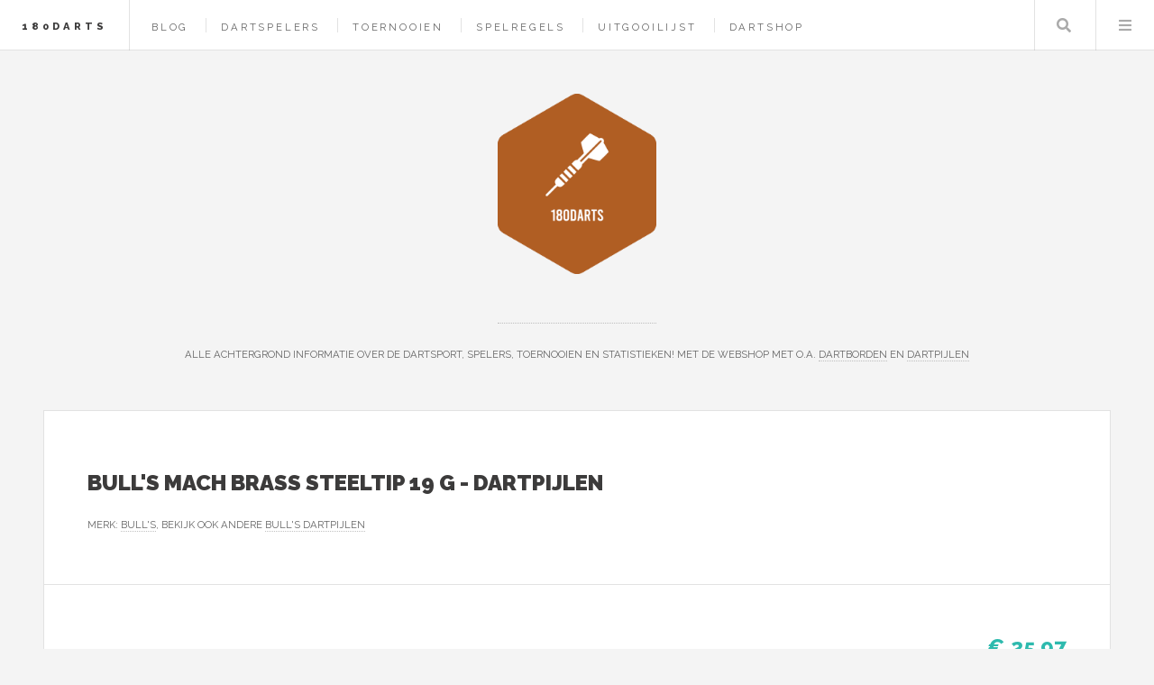

--- FILE ---
content_type: text/html; charset=UTF-8
request_url: https://www.180darts.nl/product/bulls-mach-brass-steeltip-19-g-dartpijlen
body_size: 6403
content:
<!DOCTYPE HTML>
<html lang="nl-nl">
<head>
    <title>Bull&#039;s Mach Brass Steeltip 19 G - Dartpijlen kopen? — 180Darts</title>
    <meta charset="utf-8" />
    <meta name="viewport" content="width=device-width, initial-scale=1, user-scalable=yes" />
    <meta name="description" content="Bull&#039;s Mach steeltip dartpijlenDe Mach serie van Bull&#039;s bestaat uit hoge kwaliteit brass dartpijlen. De chroomlaag geeft een gouden look op de barrels. Deze barrel heeft goede grip en is zeer stabiel...." />
    <link rel="preconnect" href="https://fonts.googleapis.com" crossorigin />
    <link rel="preconnect" href="https://fonts.gstatic.com" crossorigin />
    <link rel="stylesheet" href="https://fonts.googleapis.com/css?family=Source+Sans+Pro:400,700|Raleway:400,800,900&display=swap" />
    <link href="/assets/css/main.css?v=2" rel="preload" as="style" crossorigin />
    <link href="/assets/css/main.css?v=2" rel="stylesheet"  />
    <link rel="shortcut icon" href="/images/logos/180darts_favicon.png" />
    <script async defer data-website-id="23bc1d32-d0fe-41ef-9eca-c748e95f477b" src="https://umami.sboersma.nl/script.js"></script>
    
    <script type='application/ld+json'>
{
  "@context": "https://www.schema.org",
  "@type": "product",
    "brand": {
    "@type": "Brand",
    "name": "Bull&#039;s"
  },
    "name": "Bull&#039;s Mach Brass Steeltip 19 G - Dartpijlen",
    "category": "Dartpijlen",
    "image": "https://www.180darts.nl/images/show/product/bulls-mach-brass-steeltip-19-g-dartpijlen.jpg",
  "description": "Bull&#039;s Mach steeltip dartpijlenDe Mach serie van Bull&#039;s bestaat uit hoge kwaliteit brass dartpijlen. De chroomlaag geeft een gouden look op de barrels. Deze barrel heeft goede grip en is zeer stabiel.",
    "offers": {
      "@type": "Offer",
      "price": "25.97",
      "priceCurrency": "EUR",
      "priceValidUntil": "2026-01-28",
      "availability": "https://schema.org/InStock"
    }
    }
 </script>
    <style>
        .product-image {
            border: 3px solid #fff;
        }
        .product-image:hover {
            border: 3px solid #2ebaae;
        }
    </style>
</head>
<body class="is-preload">
<div id="wrapper">
    <header id="header">
        <h1><a href="/">180Darts</a></h1>
        <nav class="links">
            <ul>
                                        <li><a href="/blog">Blog</a></li>

                                    <li><a href="/darters">Dartspelers</a></li>
                                    <li><a href="/darttoernooien">Toernooien</a></li>
                
                                <li><a href="/spelregels">Spelregels</a></li>
                                <li><a href="/uitgooilijst">Uitgooilijst</a></li>
                                <li><a href="/shop">Dartshop</a></li>
                                                    </ul>

        </nav>
        <nav class="main">
            <ul>
                <li class="search">
                    <a class="fa-search" href="#search">Zoeken</a>
                    <form id="search" method="get" action="/shop/zoeken">
                        <input type="text" name="q" placeholder="Zoeken" value="" />
                    </form>
                </li>
                <li class="menu">
                    <a class="fa-bars" href="#menu">Menu</a>
                </li>
            </ul>
        </nav>
    </header>

    <section id="menu">

        <section>
            <form class="search" method="get" action="/shop/zoeken">
                <input type="text" name="q" placeholder="Zoeken" value="" />
            </form>
        </section>

        <section>
            <ul class="links">
                                <li><a href="/blog"><h3>Blog</h3></a></li>


                                    <li><a href="/darters"><h3>Dartspelers</h3></a></li>
                                    <li><a href="/darttoernooien"><h3>Toernooien</h3></a></li>
                
                
                    <li>
                        <a href="/spelregels">
                            <h3>Spelregels</h3>
                        </a>
                    </li>
                
                    <li>
                        <a href="/uitgooilijst">
                            <h3>Uitgooilijst</h3>
                        </a>
                    </li>
                
                    <li>
                        <a href="/shop">
                            <h3>Dartshop</h3>
                        </a>
                    </li>
                                                </ul>
        </section>
    </section>

    <div id="main">
        
    <article class="post">
        <header>
            <div class="title">
                <h2 style="letter-spacing: 0">Bull&#039;s Mach Brass Steeltip 19 G - Dartpijlen</h2>
                                <p style="letter-spacing: 0;">
                    
                    Merk: <a href="/merk/bulls"  aria-label="Bekijk alles van het merk Bull&#039;s">Bull&#039;s</a>, bekijk ook andere <a href="/merk/bulls/dartpijlen" aria-label="Bekijk andere Bull&#039;s Dartpijlen">Bull&#039;s Dartpijlen</a></p>
                            </div>
        </header>

        <div href="/product/bulls-mach-brass-steeltip-19-g-dartpijlen" class="image product-image" style="float:left;background-image:url(/images/show/product/bulls-mach-brass-steeltip-19-g-dartpijlen.jpg);background-size:contain;width:250px;height:250px;background-position:center center;background-repeat:no-repeat; margin: auto 40px 40px auto;cursor:pointer;" onclick="document.getElementById('productform').submit();" title="Meer informatie"></div>

        <div class="buy-block" style="width: 300px;float:right;text-align: right">
                        <a href="/product/bulls-mach-brass-steeltip-19-g-dartpijlen" style="color:#2ebaae;font-weight:bold;font-family:'Raleway', Helvetica, sans-serif;float:right;font-size:150%;text-decoration: none;border-bottom:0;margin-left: 40px;">&euro; 25,97</a>

            <ul class="list-unstyled" style="clear:both;list-style-type: none;font-size:13px;text-align: right;">
                <li>Op voorraad. Voor 15:00 uur besteld, donderdag in huis</li>
                <li><span class="fw-bold text-dark-green" style="color:#28a745">Inclusief</span> verzendkosten</li>
                <li>Ophalen bij een afhaalpunt mogelijk</li>
                <li>30 dagen bedenktijd en <span class="fw-bold text-dark-green" style="color:#28a745">gratis</span> retourneren</li>
                <li>Dag en nacht klantenservice</li>
            </ul>


            <form method="post" action="/product/bulls-mach-brass-steeltip-19-g-dartpijlen" id="productform">
                <input type="hidden" name="_token" value="60CaelOyiaE04lqfcO4AikM8hmq0suhm9zltIwK7" autocomplete="off">                <button type="submit" class="button" style=" right: 20px;bottom: 20px;background-color:#03bdae;padding:0;float:right;">
                    <img src="/images/button.png" alt="Meer informatie" style="height: 100%" />
                </button>

            </form>
                        </div>





        <p>
        <h4 style="clear:both;">Productomschrijving</h4>
        <div style="font-size:16px;">

        Bull's Mach steeltip dartpijlen<br /><br />De Mach serie van Bull's bestaat uit hoge kwaliteit brass dartpijlen. De chroomlaag geeft een gouden look op de barrels. Deze barrel heeft goede grip en is zeer stabiel.<br /><br />Specificaties:<br />Kleur: goud, zwart<br />Geslacht: unisex<br />Materiaal: brass <br />Barrellengte: 52 mm<br />Gewicht: 19 gram<br />Soort pijlen: steeltip<br />Afmetingen verpakking: 21,5 x 6,5 x 1,8 cm (L x B x D)<br /><br />Inhoud:<br />3 Dartpijlen<br />1 Bull's Cone-koffer
        </p>
        </div>
        
        
        <div style="clear: both;"></div>

                    <h4>Productinformatie</h4>
            <table style="font-size:16px;">
                                <tr><td width="40%">Dartpijlgewicht</td><td>19 g</td></tr>
                                <tr><td width="40%">Type dartpijl</td><td>Steeltip dartpijl</td></tr>
                                <tr><td width="40%">Kleur</td><td>Goud</td></tr>
                                <tr><td width="40%">Materiaal</td><td>Koper</td></tr>
                                <tr><td width="40%">Aantal stuks in verpakking</td><td>3 stuk(s)</td></tr>
                        </table>
                        <h4>Algemene kenmerken</h4>
            <table style="font-size:16px;">
                                <tr><td width="40%">Merk</td><td>Bull´s</td></tr>
                                <tr><td width="40%">MPN (Manufacturer Part Number)</td><td>72105036</td></tr>
                        </table>
                        <h4>Overige kenmerken</h4>
            <table style="font-size:16px;">
                                <tr><td width="40%">Doelgroep</td><td>Volwassenen</td></tr>
                                <tr><td width="40%">Personage</td><td>600072689</td></tr>
                                <tr><td width="40%">Personage van toepassing</td><td>Nee</td></tr>
                                <tr><td width="40%">Verpakking breedte</td><td>65 mm</td></tr>
                                <tr><td width="40%">Verpakking hoogte</td><td>20 mm</td></tr>
                                <tr><td width="40%">Verpakking lengte</td><td>214 mm</td></tr>
                                <tr><td width="40%">Verpakkingsgewicht</td><td>0.11 kg</td></tr>
                        </table>
                        <h4>EAN</h4>
            <table style="font-size:16px;">
                                <tr><td width="40%">EAN</td><td>4022847119499</td></tr>
                        </table>
            
        <br style="clear: both"/>

        <footer>
                        <p>Categorie: <a href="/shop/dartpijlen" >Dartpijlen</a></p>
                                        <ul class="actions">
                <li>
                    <form method="post" action="/product/bulls-mach-brass-steeltip-19-g-dartpijlen" id="productform">
                        <input type="hidden" name="_token" value="60CaelOyiaE04lqfcO4AikM8hmq0suhm9zltIwK7" autocomplete="off">                        <button type="submit" class="button" style="position: absolute; right: 56px;bottom: 56px;background-color:#03bdae;padding:0;">
                            <img src="/images/button.png" alt="Meer informatie" style="height: 100%" />
                        </button>
                        <br/>
                        <br/>

                    </form>
                </li>
            </ul>
                    
        </footer>
    </article>

            <article class="post" style="background-color:#ebe6d7; padding:1em;">
            <strong>Lees meer:</strong> <a href="/blog/vind-de-perfecte-dartpijlen-voor-jouw-speelstijl-tips-en-advies">Vind de Perfecte Dartpijlen voor Jouw Speelstijl: Tips en Advies</a>
        </article>
    
            <h2>Anderen bekeken ook</h2>
                    <article class="mini-post" style="padding:20px;">
    <div style="display: block;position: relative">
        <div style="width: 200px;height:200px;float: left;">
            <a href="/product/napi-darts-6-dartpijlen-64-delig-2-sets-dartspijlen-23-24-25-26-gram-premium-brass-pijlen-hoge-kwaliteit-steeltip-inclusief-dart-flights-inclusief-dart-case" class="image" style="background-image:url(/images/show/product/napi-darts-6-dartpijlen-64-delig-2-sets-dartspijlen-23-24-25-26-gram-premium-brass-pijlen-hoge-kwaliteit-steeltip-inclusief-dart-flights-inclusief-dart-case.jpg);background-size:contain;width:180px;height:180px;background-position:center center;background-repeat:no-repeat;" aria-label="Bekijk ook NAPI Darts - 6 Dartpijlen - 64 Delig - 2 Sets Dartspijlen 23 - 24 - 25 - 26 Gram - Premium Brass Pijlen - Hoge kwaliteit Steeltip - Inclusief Dart Flights - Inclusief Dart Case"></a>
        </div>
        <div style="height:200px;float:left;width: calc(100% - 360px);">
            <a href="/product/napi-darts-6-dartpijlen-64-delig-2-sets-dartspijlen-23-24-25-26-gram-premium-brass-pijlen-hoge-kwaliteit-steeltip-inclusief-dart-flights-inclusief-dart-case" aria-label="Bekijk ook NAPI Darts - 6 Dartpijlen - 64 Delig - 2 Sets Dartspijlen 23 - 24 - 25 - 26 Gram - Premium Brass Pijlen - Hoge kwaliteit Steeltip - Inclusief Dart Flights - Inclusief Dart Case">
            <h3 style="letter-spacing: 0;">NAPI Darts - 6 Dartpijlen - 64 Delig - 2 Sets Dartspijlen 23 - 24 - 25 - 26 Gram - Premium Brass Pijlen - Hoge kwaliteit Steeltip - Inclusief Dart Flights - Inclusief Dart Case</h3>
            <p class="published" style="font-size:85%;width: calc(100% - 100px);"></p>
            </a>
            <a href="/product/napi-darts-6-dartpijlen-64-delig-2-sets-dartspijlen-23-24-25-26-gram-premium-brass-pijlen-hoge-kwaliteit-steeltip-inclusief-dart-flights-inclusief-dart-case" style="color:#2ebaae;font-weight:bold;font-family:'Raleway', Helvetica, sans-serif;position:absolute;right:0;top:0;font-size:150%;text-decoration: none;border-bottom:0;"  aria-label="Bekijk ook NAPI Darts - 6 Dartpijlen - 64 Delig - 2 Sets Dartspijlen 23 - 24 - 25 - 26 Gram - Premium Brass Pijlen - Hoge kwaliteit Steeltip - Inclusief Dart Flights - Inclusief Dart Case">&euro; 34,95
            </a>
            <form method="post" action="/product/napi-darts-6-dartpijlen-64-delig-2-sets-dartspijlen-23-24-25-26-gram-premium-brass-pijlen-hoge-kwaliteit-steeltip-inclusief-dart-flights-inclusief-dart-case">
                <input type="hidden" name="_token" value="60CaelOyiaE04lqfcO4AikM8hmq0suhm9zltIwK7" autocomplete="off">                <button type="submit" class="button" style="position: absolute; right: 0;bottom: 0;background-color:#03bdae;padding:0;">
                    <img src="/images/button.png" alt="Meer informatie over NAPI Darts - 6 Dartpijlen - 64 Delig - 2 Sets Dartspijlen 23 - 24 - 25 - 26 Gram - Premium Brass Pijlen - Hoge kwaliteit Steeltip - Inclusief Dart Flights - Inclusief Dart Case" style="height: 100%" />
                </button>

            </form>
        </div>
    </div>
</article>
                    <article class="mini-post" style="padding:20px;">
    <div style="display: block;position: relative">
        <div style="width: 200px;height:200px;float: left;">
            <a href="/product/target-luke-littler-g1-prodigy-swiss-point-90-dartpijlen" class="image" style="background-image:url(/images/show/product/target-luke-littler-g1-prodigy-swiss-point-90-dartpijlen.jpg);background-size:contain;width:180px;height:180px;background-position:center center;background-repeat:no-repeat;" aria-label="Bekijk ook Target Luke Littler G1 Prodigy Swiss Point 90% - Dartpijlen"></a>
        </div>
        <div style="height:200px;float:left;width: calc(100% - 360px);">
            <a href="/product/target-luke-littler-g1-prodigy-swiss-point-90-dartpijlen" aria-label="Bekijk ook Target Luke Littler G1 Prodigy Swiss Point 90% - Dartpijlen">
            <h3 style="letter-spacing: 0;">Target Luke Littler G1 Prodigy Swiss Point 90% - Dartpijlen</h3>
            <p class="published" style="font-size:85%;width: calc(100% - 100px);"></p>
            </a>
            <a href="/product/target-luke-littler-g1-prodigy-swiss-point-90-dartpijlen" style="color:#2ebaae;font-weight:bold;font-family:'Raleway', Helvetica, sans-serif;position:absolute;right:0;top:0;font-size:150%;text-decoration: none;border-bottom:0;"  aria-label="Bekijk ook Target Luke Littler G1 Prodigy Swiss Point 90% - Dartpijlen">&euro; 166,62
            </a>
            <form method="post" action="/product/target-luke-littler-g1-prodigy-swiss-point-90-dartpijlen">
                <input type="hidden" name="_token" value="60CaelOyiaE04lqfcO4AikM8hmq0suhm9zltIwK7" autocomplete="off">                <button type="submit" class="button" style="position: absolute; right: 0;bottom: 0;background-color:#03bdae;padding:0;">
                    <img src="/images/button.png" alt="Meer informatie over Target Luke Littler G1 Prodigy Swiss Point 90% - Dartpijlen" style="height: 100%" />
                </button>

            </form>
        </div>
    </div>
</article>
                    <article class="mini-post" style="padding:20px;">
    <div style="display: block;position: relative">
        <div style="width: 200px;height:200px;float: left;">
            <a href="/product/napi-darts-3-dartpijlen-40-delige-set-dartpijlen-23-en-25-gram-premium-brass-pijlen-hoge-kwaliteit-steeltip-inclusief-dart-flights-2-verschillende-lengtes-inclusief-dart-case" class="image" style="background-image:url(/images/show/product/napi-darts-3-dartpijlen-40-delige-set-dartpijlen-23-en-25-gram-premium-brass-pijlen-hoge-kwaliteit-steeltip-inclusief-dart-flights-2-verschillende-lengtes-inclusief-dart-case.jpg);background-size:contain;width:180px;height:180px;background-position:center center;background-repeat:no-repeat;" aria-label="Bekijk ook NAPI Darts - 3 Dartpijlen - 40 Delige Set - Dartpijlen 23 en 25 Gram - Premium Brass Pijlen - Hoge kwaliteit Steeltip - Inclusief Dart Flights - 2 Verschillende Lengtes - Inclusief Dart Case"></a>
        </div>
        <div style="height:200px;float:left;width: calc(100% - 360px);">
            <a href="/product/napi-darts-3-dartpijlen-40-delige-set-dartpijlen-23-en-25-gram-premium-brass-pijlen-hoge-kwaliteit-steeltip-inclusief-dart-flights-2-verschillende-lengtes-inclusief-dart-case" aria-label="Bekijk ook NAPI Darts - 3 Dartpijlen - 40 Delige Set - Dartpijlen 23 en 25 Gram - Premium Brass Pijlen - Hoge kwaliteit Steeltip - Inclusief Dart Flights - 2 Verschillende Lengtes - Inclusief Dart Case">
            <h3 style="letter-spacing: 0;">NAPI Darts - 3 Dartpijlen - 40 Delige Set - Dartpijlen 23 en 25 Gram - Premium Brass Pijlen - Hoge kwaliteit Steeltip - Inclusief Dart Flights - 2 Verschillende Lengtes - Inclusief Dart Case</h3>
            <p class="published" style="font-size:85%;width: calc(100% - 100px);"></p>
            </a>
            <a href="/product/napi-darts-3-dartpijlen-40-delige-set-dartpijlen-23-en-25-gram-premium-brass-pijlen-hoge-kwaliteit-steeltip-inclusief-dart-flights-2-verschillende-lengtes-inclusief-dart-case" style="color:#2ebaae;font-weight:bold;font-family:'Raleway', Helvetica, sans-serif;position:absolute;right:0;top:0;font-size:150%;text-decoration: none;border-bottom:0;"  aria-label="Bekijk ook NAPI Darts - 3 Dartpijlen - 40 Delige Set - Dartpijlen 23 en 25 Gram - Premium Brass Pijlen - Hoge kwaliteit Steeltip - Inclusief Dart Flights - 2 Verschillende Lengtes - Inclusief Dart Case">&euro; 21,95
            </a>
            <form method="post" action="/product/napi-darts-3-dartpijlen-40-delige-set-dartpijlen-23-en-25-gram-premium-brass-pijlen-hoge-kwaliteit-steeltip-inclusief-dart-flights-2-verschillende-lengtes-inclusief-dart-case">
                <input type="hidden" name="_token" value="60CaelOyiaE04lqfcO4AikM8hmq0suhm9zltIwK7" autocomplete="off">                <button type="submit" class="button" style="position: absolute; right: 0;bottom: 0;background-color:#03bdae;padding:0;">
                    <img src="/images/button.png" alt="Meer informatie over NAPI Darts - 3 Dartpijlen - 40 Delige Set - Dartpijlen 23 en 25 Gram - Premium Brass Pijlen - Hoge kwaliteit Steeltip - Inclusief Dart Flights - 2 Verschillende Lengtes - Inclusief Dart Case" style="height: 100%" />
                </button>

            </form>
        </div>
    </div>
</article>
                    <article class="mini-post" style="padding:20px;">
    <div style="display: block;position: relative">
        <div style="width: 200px;height:200px;float: left;">
            <a href="/product/michael-van-gerwen-cadeauset-brass-blackline" class="image" style="background-image:url(/images/show/product/michael-van-gerwen-cadeauset-brass-blackline.jpg);background-size:contain;width:180px;height:180px;background-position:center center;background-repeat:no-repeat;" aria-label="Bekijk ook Michael van Gerwen Cadeauset brass - Blackline"></a>
        </div>
        <div style="height:200px;float:left;width: calc(100% - 360px);">
            <a href="/product/michael-van-gerwen-cadeauset-brass-blackline" aria-label="Bekijk ook Michael van Gerwen Cadeauset brass - Blackline">
            <h3 style="letter-spacing: 0;">Michael van Gerwen Cadeauset brass - Blackline</h3>
            <p class="published" style="font-size:85%;width: calc(100% - 100px);"></p>
            </a>
            <a href="/product/michael-van-gerwen-cadeauset-brass-blackline" style="color:#2ebaae;font-weight:bold;font-family:'Raleway', Helvetica, sans-serif;position:absolute;right:0;top:0;font-size:150%;text-decoration: none;border-bottom:0;"  aria-label="Bekijk ook Michael van Gerwen Cadeauset brass - Blackline">&euro; 17,99
            </a>
            <form method="post" action="/product/michael-van-gerwen-cadeauset-brass-blackline">
                <input type="hidden" name="_token" value="60CaelOyiaE04lqfcO4AikM8hmq0suhm9zltIwK7" autocomplete="off">                <button type="submit" class="button" style="position: absolute; right: 0;bottom: 0;background-color:#03bdae;padding:0;">
                    <img src="/images/button.png" alt="Meer informatie over Michael van Gerwen Cadeauset brass - Blackline" style="height: 100%" />
                </button>

            </form>
        </div>
    </div>
</article>
                    <article class="mini-post" style="padding:20px;">
    <div style="display: block;position: relative">
        <div style="width: 200px;height:200px;float: left;">
            <a href="/product/dartpijlen-dart-flights-dartpijlen-set-van-12-stuks-hoge-kwaliteit-basic-19-gram-dartpijlen" class="image" style="background-image:url(/images/show/product/dartpijlen-dart-flights-dartpijlen-set-van-12-stuks-hoge-kwaliteit-basic-19-gram-dartpijlen.jpg);background-size:contain;width:180px;height:180px;background-position:center center;background-repeat:no-repeat;" aria-label="Bekijk ook Dartpijlen - Dart flights - Dartpijlen set van 12 stuks - Hoge kwaliteit - Basic. - 19 gram dartpijlen"></a>
        </div>
        <div style="height:200px;float:left;width: calc(100% - 360px);">
            <a href="/product/dartpijlen-dart-flights-dartpijlen-set-van-12-stuks-hoge-kwaliteit-basic-19-gram-dartpijlen" aria-label="Bekijk ook Dartpijlen - Dart flights - Dartpijlen set van 12 stuks - Hoge kwaliteit - Basic. - 19 gram dartpijlen">
            <h3 style="letter-spacing: 0;">Dartpijlen - Dart flights - Dartpijlen set van 12 stuks - Hoge kwaliteit - Basic. - 19 gram dartpijlen</h3>
            <p class="published" style="font-size:85%;width: calc(100% - 100px);"></p>
            </a>
            <a href="/product/dartpijlen-dart-flights-dartpijlen-set-van-12-stuks-hoge-kwaliteit-basic-19-gram-dartpijlen" style="color:#2ebaae;font-weight:bold;font-family:'Raleway', Helvetica, sans-serif;position:absolute;right:0;top:0;font-size:150%;text-decoration: none;border-bottom:0;"  aria-label="Bekijk ook Dartpijlen - Dart flights - Dartpijlen set van 12 stuks - Hoge kwaliteit - Basic. - 19 gram dartpijlen">&euro; 18,95
            </a>
            <form method="post" action="/product/dartpijlen-dart-flights-dartpijlen-set-van-12-stuks-hoge-kwaliteit-basic-19-gram-dartpijlen">
                <input type="hidden" name="_token" value="60CaelOyiaE04lqfcO4AikM8hmq0suhm9zltIwK7" autocomplete="off">                <button type="submit" class="button" style="position: absolute; right: 0;bottom: 0;background-color:#03bdae;padding:0;">
                    <img src="/images/button.png" alt="Meer informatie over Dartpijlen - Dart flights - Dartpijlen set van 12 stuks - Hoge kwaliteit - Basic. - 19 gram dartpijlen" style="height: 100%" />
                </button>

            </form>
        </div>
    </div>
</article>
            
    </div>
        <section id="sidebar">

        <section id="intro">
            <style>
                .site_logo {
                    height:200px;
                    margin-bottom:50px;
                }
                @media screen and (max-width: 480px) {
                    .site_logo {
                        height: 100px!important;
                        margin-bottom: 25px!important;
                    }
                }
            </style>
            <a href="/">
                <img src="/images/logos/180darts.png" alt="Logo" style=" " class="site_logo" />
            </a>
            <header>
                <br/>
                <p style="letter-spacing: 0;">Alle achtergrond informatie over de dartsport, spelers, toernooien en statistieken! Met de webshop met o.a. <a href="https://www.180darts.nl/shop/dartborden">dartborden</a> en <a href="https://www.180darts.nl/shop/dartpijlen">dartpijlen</a></p>
            </header>
        </section>
        
        
            <section class="druppel-promo">
                <div style="display: flex; gap: 1em; align-items: flex-start;">
                    <a href="https://www.druppel.app/" target="_blank" style="flex-shrink: 0; border: 0;">
                        <img src="https://is1-ssl.mzstatic.com/image/thumb/PurpleSource221/v4/44/9c/78/449c78da-f2c4-a099-cf6c-f7ced2338e72/Placeholder.mill/200x200bb-75.webp" alt="Druppel App" style="width: 64px; height: 64px; border-radius: 14px;" />
                    </a>
                    <div>
                        <h3 style="letter-spacing: 0; margin: 0 0 0.25em 0; font-size: 0.9em;"><a href="https://www.druppel.app/" target="_blank" style="text-decoration: none; border: 0;">Druppel - Regen App</a></h3>
                        <p style="letter-spacing: 0; margin: 0 0 0.5em 0; font-size: 0.85em;">Regenradar en buienalarm voor Nederland.</p>
                        <a href="https://apps.apple.com/nl/app/druppel-regen-app/id6756480584" target="_blank" style="border: 0;">
                            <img src="https://tools.applemediaservices.com/api/badges/download-on-the-app-store/black/nl-nl" alt="Download in App Store" style="height: 30px;" />
                        </a>
                    </div>
                </div>
            </section>

        
        <section>
            <ul style="list-style-type: none;padding: 0;margin:0">
                <li><strong>Merken</strong></li>
                
                                                            <li>
                            <a href="/merk/target" style="display: inline-block;width: 100%;padding: 5px 0;">Target</a>
                        </li>
                                            <li>
                            <a href="/merk/winmau" style="display: inline-block;width: 100%;padding: 5px 0;">Winmau</a>
                        </li>
                                            <li>
                            <a href="/merk/bulls" style="display: inline-block;width: 100%;padding: 5px 0;">Bull&#039;s</a>
                        </li>
                                            <li>
                            <a href="/merk/dart" style="display: inline-block;width: 100%;padding: 5px 0;">Dart</a>
                        </li>
                                            <li>
                            <a href="/merk/harrows" style="display: inline-block;width: 100%;padding: 5px 0;">Harrows</a>
                        </li>
                                            <li>
                            <a href="/merk/mission" style="display: inline-block;width: 100%;padding: 5px 0;">Mission</a>
                        </li>
                                            <li>
                            <a href="/merk/red-dragon" style="display: inline-block;width: 100%;padding: 5px 0;">Red Dragon</a>
                        </li>
                                            <li>
                            <a href="/merk/unicorn" style="display: inline-block;width: 100%;padding: 5px 0;">Unicorn</a>
                        </li>
                                            <li>
                            <a href="/merk/abc-darts" style="display: inline-block;width: 100%;padding: 5px 0;">ABC Darts</a>
                        </li>
                                            <li>
                            <a href="/merk/shot" style="display: inline-block;width: 100%;padding: 5px 0;">Shot!</a>
                        </li>
                                                    <li><a href="/merken"  style="display: inline-block;width: 100%;padding: 5px 0;">Alle merken</a></li>
            </ul>
        </section>
                <section>
            <div class="mini-posts">
                                    <article class="mini-post">
    <header>
        <h3 style="letter-spacing: 0"><a href="/product/target-luke-littler-throwline" rel="noindex">Target Luke Littler Throwline</a></h3>
        <time class="published" style="letter-spacing: 0">&euro; 22,95</time>
    </header>
    <a href="/product/target-luke-littler-throwline" class="image"  aria-label="Bekijk Target Luke Littler Throwline" style="background-image:url(/images/show/product/target-luke-littler-throwline.jpg);background-size:contain;width:calc(100% - 20px);height:150px;margin:10px;background-position:center center;background-repeat:no-repeat;" rel="noindex"></a>
</article>
                                    <article class="mini-post">
    <header>
        <h3 style="letter-spacing: 0"><a href="/product/red-dragon-heavy-duty-dartmat" rel="noindex">Red Dragon Heavy Duty Dartmat</a></h3>
        <time class="published" style="letter-spacing: 0">&euro; 72,00</time>
    </header>
    <a href="/product/red-dragon-heavy-duty-dartmat" class="image"  aria-label="Bekijk Red Dragon Heavy Duty Dartmat" style="background-image:url(/images/show/product/red-dragon-heavy-duty-dartmat.jpg);background-size:contain;width:calc(100% - 20px);height:150px;margin:10px;background-position:center center;background-repeat:no-repeat;" rel="noindex"></a>
</article>
                                    <article class="mini-post">
    <header>
        <h3 style="letter-spacing: 0"><a href="/product/designa-darts-crusaders-v2-ringed-m5-22-gram" rel="noindex">Designa Darts Crusaders V2 Ringed M5 22 gram</a></h3>
        <time class="published" style="letter-spacing: 0">&euro; 32,95</time>
    </header>
    <a href="/product/designa-darts-crusaders-v2-ringed-m5-22-gram" class="image"  aria-label="Bekijk Designa Darts Crusaders V2 Ringed M5 22 gram" style="background-image:url(/images/show/product/designa-darts-crusaders-v2-ringed-m5-22-gram.jpg);background-size:contain;width:calc(100% - 20px);height:150px;margin:10px;background-position:center center;background-repeat:no-repeat;" rel="noindex"></a>
</article>
                                    <article class="mini-post">
    <header>
        <h3 style="letter-spacing: 0"><a href="/product/red-dragon-flights-shafts-combo-21" rel="noindex">Red Dragon Flights &amp; Shafts Combo 21</a></h3>
        <time class="published" style="letter-spacing: 0">&euro; 22,95</time>
    </header>
    <a href="/product/red-dragon-flights-shafts-combo-21" class="image"  aria-label="Bekijk Red Dragon Flights &amp; Shafts Combo 21" style="background-image:url(/images/show/product/red-dragon-flights-shafts-combo-21.jpg);background-size:contain;width:calc(100% - 20px);height:150px;margin:10px;background-position:center center;background-repeat:no-repeat;" rel="noindex"></a>
</article>
                            </div>
        </section>
        
        

                <section>
            <ul class="posts">
                                    <li>
                        <article>
                            <header>
                                <h3 style="letter-spacing: 0;"><a href="https://www.yoga-shop.nl" target="_blank">Yoga Shop</a></h3>
                                <span class="published" style="letter-spacing: 0;">Yoga Shop - de online yoga experts! - de beste <a href="https://www.yoga-shop.nl/shop/yogamatten">yogamat</a> voor elke stijl!</span>
                            </header>
                            <a href="https://www.yoga-shop.nl" class="image" target="_blank"><img src="/images/logos/yogashop.png" alt="Logo Yoga Shop" style="width:64px;height:73px;"/></a>
                        </article>
                    </li>

                                    <li>
                        <article>
                            <header>
                                <h3 style="letter-spacing: 0;"><a href="https://www.e-readerspot.nl" target="_blank">E-reader Spot</a></h3>
                                <span class="published" style="letter-spacing: 0;"><a href="https://www.e-readerspot.nl/shop/e-readers">E-readers</a> en <a href="https://www.e-readerspot.nl/shop/e-readeraccessoires">accessoires</a> kopen. Voor een gemakkelijke en persoonlijke leeservaring op een anti-glanzend E-Ink scherm dat net zo leest als drukwerk op papier.</span>
                            </header>
                            <a href="https://www.e-readerspot.nl" class="image" target="_blank"><img src="/images/logos/e-readerspot.png" alt="Logo E-reader Spot" style="width:64px;height:73px;"/></a>
                        </article>
                    </li>

                                    <li>
                        <article>
                            <header>
                                <h3 style="letter-spacing: 0;"><a href="https://www.legoblogger.nl" target="_blank">LEGO blogger</a></h3>
                                <span class="published" style="letter-spacing: 0;">Spelen met <a href="https://www.legoblogger.nl/shop/bouwsets">LEGO® stenen</a>, tegels en andere elementen stimuleert creatief spelen en inspireert de kunstenaars in ons allemaal.</span>
                            </header>
                            <a href="https://www.legoblogger.nl" class="image" target="_blank"><img src="/images/logos/legoblogger.png" alt="Logo LEGO blogger" style="width:64px;height:73px;"/></a>
                        </article>
                    </li>

                
                    <li>
                        <article>
                            <header>
                                <h3 style="letter-spacing: 0;"><a href="https://www.kadokiezer.nl" target="_blank">KadoKiezer</a></h3>
                                <span class="published" style="letter-spacing: 0;">Kadokiezer helpt je het perfecte cadeau te vinden voor elke gelegenheid. Ontdek originele cadeautips voor hem, haar, kinderen en meer.</span>
                            </header>
                            <a href="https://www.kadokiezer.nl" class="image" target="_blank"><span style="font-size: 60px;">🎁</span></a>
                        </article>
                    </li>


                    <li><a href="/partners">Alle partners</a></li>
            </ul>
        </section>
                <section id="footer">
            <ul class="icons">
                <li><a href="https://x.com/intent/tweet?text=https://www.180darts.nl/product/bulls-mach-brass-steeltip-19-g-dartpijlen" class="icon brands fa-twitter" target="_blank" aria-label="Deel deze pagina via X"><span class="label">X</span></a></li>
                <li><a href="https://www.facebook.com/sharer/sharer.php?u=https://www.180darts.nl/product/bulls-mach-brass-steeltip-19-g-dartpijlen" class="icon brands fa-facebook-f" target="_blank" aria-label="Deel deze pagina via Facebook"><span class="label">Facebook</span></a></li>
                <li><a href="mailto:info@180darts.nl" class="icon solid fa-envelope"  aria-label="Email ons"><span class="label">Email</span></a></li>
            </ul>
            <p class="copyright">&copy; 2021-2026 <a href="https://www.sboersma.nl" target="_blank" style="border:0" title="Sander Boersma"  aria-label="Ga naar de website van Sander Boersma"><img src="/images/sb.png" alt="Sander Boersma Logo" style="position: relative;left: 10px;top: 5px;margin-right:10px;height:16px;width:16px;" /></a>
            </p>
        </section>

    </section>
    </div>

<script src="/assets/js/all.js?v=2" defer></script>

<script defer src="https://static.cloudflareinsights.com/beacon.min.js/vcd15cbe7772f49c399c6a5babf22c1241717689176015" integrity="sha512-ZpsOmlRQV6y907TI0dKBHq9Md29nnaEIPlkf84rnaERnq6zvWvPUqr2ft8M1aS28oN72PdrCzSjY4U6VaAw1EQ==" data-cf-beacon='{"version":"2024.11.0","token":"a09a4f54258343b98367462c3645c8f6","r":1,"server_timing":{"name":{"cfCacheStatus":true,"cfEdge":true,"cfExtPri":true,"cfL4":true,"cfOrigin":true,"cfSpeedBrain":true},"location_startswith":null}}' crossorigin="anonymous"></script>
</body>
</html>
